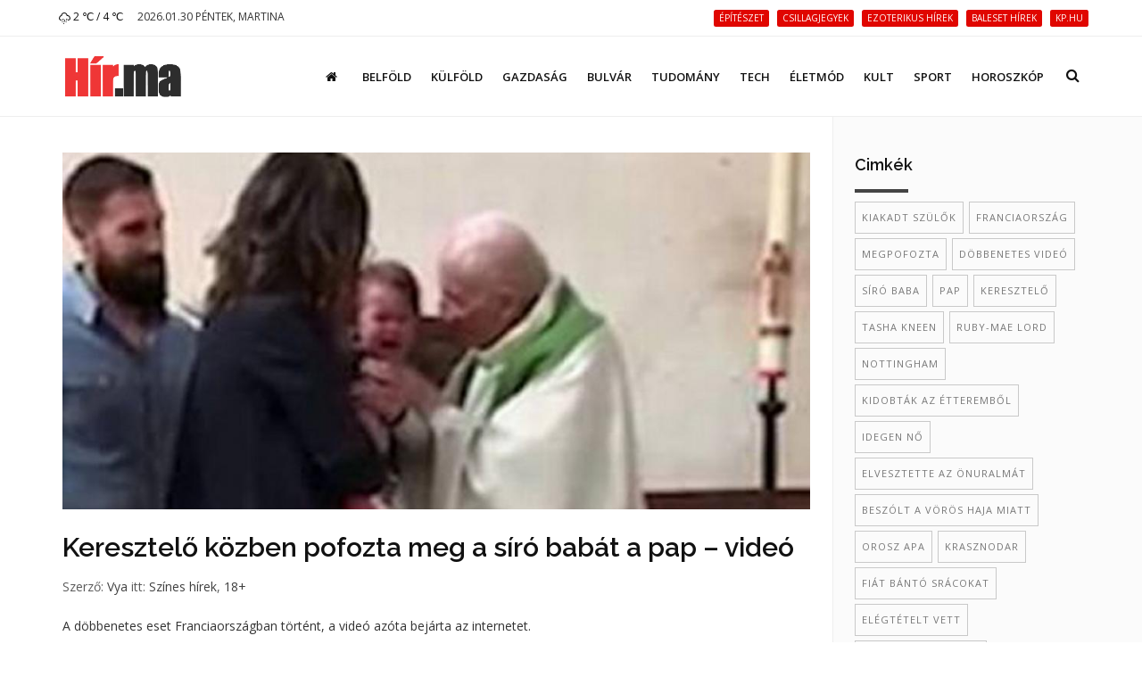

--- FILE ---
content_type: text/html; charset=UTF-8
request_url: https://hir.ma/tag/megpofozta
body_size: 5636
content:
<!DOCTYPE html>
<html lang="hu">

<head>
    <meta charset="utf-8">
    <meta http-equiv="X-UA-Compatible" content="IE=edge">
    <meta name="viewport" content="width=device-width, initial-scale=1, maximum-scale=1" />

    <link rel="search" type="application/opensearchdescription+xml" title="Keresés" href="/opensearch.xml" />

    <link rel="shortcut icon" href="/templates/polo/assets/favicon/favicon.ico">
    <link rel="alternate" type="application/rss+xml" title="Hir.ma RSS" href="/feed" />
    <title>megpofozta | Hír.ma</title>

    <!-- Bootstrap Core CSS -->
    <link href="/templates/polo/assets/vendor/bootstrap/css/bootstrap.min.css" rel="stylesheet">
    <link href="/templates/polo/assets/vendor/fontawesome/css/font-awesome.min.css" type="text/css" rel="stylesheet">
    <link href="/templates/polo/assets/vendor/animateit/animate.min.css" rel="stylesheet">

    <!-- Vendor css -->
    <link href="/templates/polo/assets/vendor/owlcarousel/owl.carousel.css" rel="stylesheet">
    <link href="/templates/polo/assets/vendor/magnific-popup/magnific-popup.css" rel="stylesheet">

    <!-- Template base -->
    <link href="/templates/polo/assets/css/theme-base.css?v=1.0" rel="stylesheet">

    <!-- Template elements -->
    <link href="/templates/polo/assets/css/theme-elements.css" rel="stylesheet">

    <!-- Responsive classes -->
    <link href="/templates/polo/assets/css/responsive.css" rel="stylesheet">

    <link href="/templates/polo/assets/vendor/weather-icons-master/css/weather-icons.min.css" rel="stylesheet">

    <!--[if lt IE 9]>
    <script src="http://css3-mediaqueries-js.googlecode.com/svn/trunk/css3-mediaqueries.js"></script>
    <script src="//cdnjs.cloudflare.com/ajax/libs/html5shiv/3.7.2/html5shiv.min.js"></script>
    <![endif]-->

    <!-- Template color -->
    <link href="/templates/polo/assets/css/color-variations/red.css" rel="stylesheet" type="text/css" media="screen" title="blue">

    <!-- LOAD GOOGLE FONTS -->
    <link href="https://fonts.googleapis.com/css?family=Open+Sans:400,300,800,700,600%7CRaleway:100,300,600,700,800" rel="stylesheet" type="text/css" />

    <!-- CSS CUSTOM STYLE -->
    <link rel="stylesheet" type="text/css" href="/templates/polo/assets/css/custom.css?v=1.0" media="screen" />


    <div id="fb-root"></div>
    <script>
      window.fbAsyncInit = function() {
        FB.init({
          appId      : '933666483429426',
          xfbml      : true,
          version    : 'v2.8'
        });
      };
      (function(d, s, id){
         var js, fjs = d.getElementsByTagName(s)[0];
         if (d.getElementById(id)) {return;}
         js = d.createElement(s); js.id = id;
         js.src = "//connect.facebook.net/hu_HU/sdk.js";
         fjs.parentNode.insertBefore(js, fjs);
       }(document, 'script', 'facebook-jssdk'));
    </script>
    
    
    <meta name="google-site-verification" content="rkKnqIGHQZRKbPf3gtMkUI8UhcO83PWXTC1bALS00lA" />
    <meta name="description" content="Hir.ma friss hírek egész nap" />
    <meta property="og:type" content="website" />
    <meta property="og:url" content="https://hir.ma/" />
    <meta property="og:title" content="megpofozta | Hír.ma" />
    <meta property="og:description" content="Hir.ma friss hírek egész nap" />
    <meta property="og:image" content="" />
    <meta property="fb:app_id" content="933666483429426" />
    <meta property="article:publisher" content="https://www.facebook.com/hirpontma/" />

    <!--VENDOR SCRIPT-->
    <script src="/templates/polo/assets/vendor/jquery/jquery-1.11.2.min.js"></script>
    <script src="/templates/polo/assets/vendor/plugins-compressed.js"></script>

    
</head>
<body class="wide no-page-loader">
<!-- WRAPPER -->
<div class="wrapper">
    <!-- TOPBAR -->

<div id="topbar" class="">
    <div class="container">
        <div class="row">
            <div class="col-sm-6 col-xs-6">
                <ul class="top-menu text-uppercase">
                    <li>
                        <a href="/idojaras">
                            <i class='wi wi-owm-616'></i> 2 ℃ /  4 ℃
                        </a>
                    </li>
                    <li class="hidden-xs">
                        <span class="href-placeholder">
                            2026.01.30 Péntek, Martina                        </span>
                    </li>
                    <li class="hidden-xs hidden-sm">
                        <span class="href-placeholder">
                           &nbsp;                        </span>
                    </li>
                </ul>
            </div>
            <div class="col-sm-6 col-xs-6">
                <ul class="top-menu text-right">
                                            <li class="hidden-xs header-tags">
                                                    <a href="/tag/építészet">
                                <span class="label label-xs label-danger header-tag">építészet</span>
                            </a>
                                                    <a href="/tag/csillagjegyek">
                                <span class="label label-xs label-danger header-tag">csillagjegyek</span>
                            </a>
                                                    <a href="/tag/ezoterikus+hírek">
                                <span class="label label-xs label-danger header-tag">ezoterikus hírek</span>
                            </a>
                                                    <a href="/tag/baleset+hírek">
                                <span class="label label-xs label-danger header-tag">baleset hírek</span>
                            </a>
                                                    <a href="/tag/kp.hu">
                                <span class="label label-xs label-danger header-tag">kp.hu</span>
                            </a>
                                                </li>
                                                                                   <!-- <li><a href="/signup/"><i class="fa fa-user-plus"></i> Regisztráció</a></li> -->

                    <!--<li><a href="/admin/login/" ><i class="fa fa-user"></i></a></li>-->
                                    </ul>
            </div>
        </div>
    </div>
</div>
<!-- END: TOPBAR -->

<!-- HEADER -->
<header id="header" class="header-no-sticky ">
    <div id="header-wrap">
        <div class="container">

            <!--LOGO-->
            <div id="logo">
                <a href="/" class="logo" data-dark-logo="images/logo-dark.png">
                    <img src="/templates/polo/assets/images/hirma-logo-3.png" alt="Logo">
                </a>
            </div>
            <!--END: LOGO-->

            <!--MOBILE MENU -->
            <div class="nav-main-menu-responsive">
                <button class="lines-button x">
                    <span class="lines"></span>
                </button>
            </div>
            <!--END: MOBILE MENU -->

            <!--TOP SEARCH -->
            <div id="top-search"> <a id="top-search-trigger"><i class="fa fa-search"></i><i class="fa fa-close"></i></a>
                <form id="form-top-search" action="#" method="get">
                    <input type="text" name="q" class="form-control" value="" placeholder="Kezdjen el gépelni, majd nyomjon &quot;Entert&quot;">
                </form>
            </div>
            <!--END: TOP SEARCH -->

            <!--NAVIGATION-->
            <div class="navbar-collapse collapse main-menu-collapse navigation-wrap">
                <div class="container">
                    <nav id="mainMenu" class="main-menu mega-menu">
                        <ul class="main-menu nav nav-pills">
                                                            
                                                                    <li class="">
                                        <a href="/"><i class='fa fa-home'></i></a>
                                    </li>
                                                                                            
                                                                    <li class="">
                                        <a href="/category/belfold">Belföld</a>
                                    </li>
                                                                                            
                                                                    <li class="">
                                        <a href="/category/kulfold">Külföld</a>
                                    </li>
                                                                                            
                                                                    <li class="">
                                        <a href="/category/gazdasag">Gazdaság</a>
                                    </li>
                                                                                            
                                                                    <li class="">
                                        <a href="/category/bulvar">Bulvár</a>
                                    </li>
                                                                                            
                                                                    <li class="">
                                        <a href="/category/tudomany">Tudomány</a>
                                    </li>
                                                                                            
                                                                    <li class="">
                                        <a href="/category/technika">Tech</a>
                                    </li>
                                                                                            
                                                                    <li class="">
                                        <a href="/category/eletmod">Életmód</a>
                                    </li>
                                                                                            
                                                                    <li class="">
                                        <a href="/category/kult">Kult</a>
                                    </li>
                                                                                            
                                                                    <li class="">
                                        <a href="/category/sport-2">Sport</a>
                                    </li>
                                                                                            
                                                                    <li class="">
                                        <a href="/category/horoszkop-2">Horoszkóp</a>
                                    </li>
                                                                                        <!--
                            <li class="dropdown">
                                <a href="#">Features <i class="fa fa-angle-down"></i> </a>
                                <ul class="dropdown-menu">
                                    <li class="dropdown-submenu"> <a href="#">Headers</a>
                                        <ul class="dropdown-menu">
                                            <li><a href="header-transparent.html">Transparent</a></li>
                                            <li><a href="header-light.html">Light</a></li>
                                            <li><a href="header-light-transparent.html">Light Transparent</a></li>
                                            <li><a href="header-dark.html">Dark</a></li>
                                            <li><a href="header-dark-transparent.html">Dark Transparent</a></li>
                                            <li><a href="header-modern.html">Modern</a></li>
                                            <li><a href="header-modern-dark.html">Modern Dark</a></li>
                                            <li><a href="header-modern-dark-transparent.html">Modern Dark Transparent</a></li>
                                            <li><a href="header-modern-light-transparent.html">Modern Light Transparent</a></li>
                                            <li><a href="header-logo-center.html">Logo center</a></li>
                                            <li><a href="header-logo-right.html">Logo right</a></li>
                                            <li><a href="header-fullwidth.html">Fullwidth</a></li>
                                            <li><a href="header-mini.html">Mini</a></li>
                                            <li><a href="header-static.html">Static</a></li>
                                            <li><a href="header-no-sticky.html">No Sticky</a></li>
                                            <li><a href="header-topbar.html">Topbar</a></li>
                                            <li><a href="header-topbar-transparent.html">Topbar Transparent</a></li>
                                            <li><a href="header-topbar-dark.html">Topbar Dark</a></li>
                                            <li><a href="header-topbar-colored.html">Topbar Colored</a></li>
                                        </ul>
                                    </li>
                                </ul>
                            </li>-->
                        </ul>
                    </nav>
                </div>
            </div>
            <!--END: NAVIGATION-->
        </div>
    </div>
</header>


    <section class="content p-t-40">
        <div class="container">
            <div class="row">
                <!-- Blog post-->
                <div class="post-content col-md-9">
                    <!-- Blog image post-->
                                        <div class="post-item">
                                                <div class="post-image">
                            <a href="/kulfold/szines-hirek/keresztelo-kozben-pofozta-meg-a-siro-babat-a-pap-video/734931">
                                <img alt="Keresztelő közben pofozta meg a síró babát a pap – videó" src="/uploads/thumbnails/l/734931_thumbnail_1529684655.jpg">
                            </a>
                        </div>
                                                <div class="post-content-details">
                            <div class="post-title">
                                <h2><a href="/kulfold/szines-hirek/keresztelo-kozben-pofozta-meg-a-siro-babat-a-pap-video/734931">Keresztelő közben pofozta meg a síró babát a pap – videó</a></h2>
                            </div>
                            <div class="post-info">
                                <span class="post-autor">Szerző: <a href="/szerzo/58/violetta">Vya</a></span>
                                <span class="post-category">itt:
                                        <a href='/category/szines-hirek'>Színes hírek</a>, <a href='/category/18-2'>18+</a>                                </span>
                            </div>
                            <div class="post-description">
                                A döbbenetes eset Franciaországban történt, a videó azóta bejárta az internetet.                            </div>
                        </div>
                    </div>
                                        <div class="post-item">
                                                <div class="post-image">
                            <a href="/kulfold/anglia/nekiment-az-anyuka-az-idegen-nonek-aki-beszolt-a-voros-haju-kislanyara/726425">
                                <img alt="Nekiment az anyuka az idegen nőnek, aki beszólt a vörös hajú kislányára" src="/uploads/thumbnails/l/726425_thumbnail.png">
                            </a>
                        </div>
                                                <div class="post-content-details">
                            <div class="post-title">
                                <h2><a href="/kulfold/anglia/nekiment-az-anyuka-az-idegen-nonek-aki-beszolt-a-voros-haju-kislanyara/726425">Nekiment az anyuka az idegen nőnek, aki beszólt a vörös hajú kislányára</a></h2>
                            </div>
                            <div class="post-info">
                                <span class="post-autor">Szerző: <a href="/szerzo/58/violetta">Vya</a></span>
                                <span class="post-category">itt:
                                        <a href='/category/anglia'>Anglia</a>, <a href='/category/szines-hirek'>Színes hírek</a>, <a href='/category/18-2'>18+</a>                                </span>
                            </div>
                            <div class="post-description">
                                A fiatal nő elvesztette az önuralmát mikor meghallotta az idegen nő megjegyzését.                            </div>
                        </div>
                    </div>
                                        <div class="post-item">
                                                <div class="post-image">
                            <a href="/18-2/lerendezte-az-orosz-apa-a-gyereket-banto-ket-sracot-a-jatszoteren-video/724084">
                                <img alt="Lerendezte az orosz apa a gyerekét bántó két srácot a játszótéren – videó" src="/uploads/thumbnails/l/724084_thumbnail.jpg">
                            </a>
                        </div>
                                                <div class="post-content-details">
                            <div class="post-title">
                                <h2><a href="/18-2/lerendezte-az-orosz-apa-a-gyereket-banto-ket-sracot-a-jatszoteren-video/724084">Lerendezte az orosz apa a gyerekét bántó két srácot a játszótéren – videó</a></h2>
                            </div>
                            <div class="post-info">
                                <span class="post-autor">Szerző: <a href="/szerzo/58/violetta">Vya</a></span>
                                <span class="post-category">itt:
                                        <a href='/category/orosz-hirek'>Orosz hírek</a>, <a href='/category/18-2'>18+</a>                                </span>
                            </div>
                            <div class="post-description">
                                Az orosz férfi azért támadt a két gyerekre, mert állítólag zaklatták a fiát.                            </div>
                        </div>
                    </div>
                    
                    <!-- pagination nav -->
                                    </div>
                <!-- END: Blog post-->

                <!-- Sidebar-->
                <div class="sidebar sidebar-modern col-md-3">


                    <!--widget tags -->
                                        <div class="widget clearfix widget-tags">
                        <h4 class="widget-title">Cimkék</h4>
                        <div class="tags">
                                                            <a href="/tag/kiakadt+szülők">kiakadt szülők</a>
                                                            <a href="/tag/Franciaország">Franciaország</a>
                                                            <a href="/tag/megpofozta">megpofozta</a>
                                                            <a href="/tag/döbbenetes+videó">döbbenetes videó</a>
                                                            <a href="/tag/síró+baba">síró baba</a>
                                                            <a href="/tag/pap">pap</a>
                                                            <a href="/tag/keresztelő">keresztelő</a>
                                                            <a href="/tag/Tasha+Kneen">Tasha Kneen</a>
                                                            <a href="/tag/Ruby-Mae+Lord">Ruby-Mae Lord</a>
                                                            <a href="/tag/Nottingham">Nottingham</a>
                                                            <a href="/tag/kidobták+az+étteremből">kidobták az étteremből</a>
                                                            <a href="/tag/idegen+nő">idegen nő</a>
                                                            <a href="/tag/elvesztette+az+önuralmát">elvesztette az önuralmát</a>
                                                            <a href="/tag/beszólt+a+vörös+haja+miatt">beszólt a vörös haja miatt</a>
                                                            <a href="/tag/orosz+apa">orosz apa</a>
                                                            <a href="/tag/Krasznodar">Krasznodar</a>
                                                            <a href="/tag/fiát+bántó+srácokat">fiát bántó srácokat</a>
                                                            <a href="/tag/elégtételt+vett">elégtételt vett</a>
                                                            <a href="/tag/durván+lerendezte">durván lerendezte</a>
                                                    </div>
                    </div>
                                        <!--end: widget tags -->
                                        <!--widget blog articles-->
                    <div class="widget clearfix widget-blog-articles">
                        <h4 class="widget-title">Legfrissebb bejegyzések</h4>
                        <ul class="list-posts list-medium">
                                                                                                <li>
                                                                                <h3>
                                            <a href="/belfold/gyorgy-istvan-tavaly-15-8-millioan-kerestek-fel-a-kormanyablakokat/830652">György István: tavaly 15,8 millióan keresték fel a kormányablakokat</a>
                                        </h3>
                                        <small>2026.01.30</small>
                                    </li>
                                                                            <hr>
                                                                                                        <li>
                                                                                <h3>
                                            <a href="/belfold/karacsony-gergely-a-kormany-11-7-milliard-forintot-emelt-le-a-fovaros-szamlajarol/830651">Karácsony Gergely: a kormány 11,7 milliárd forintot emelt le a főváros számlájáról</a>
                                        </h3>
                                        <small>2026.01.30</small>
                                    </li>
                                                                            <hr>
                                                                                                        <li>
                                                                                <h3>
                                            <a href="/kulfold/oriasi-medveszobrot-allitanak-az-erdelyi-tusnadfurdon/830650">Óriási medveszobrot állítanak az erdélyi Tusnádfürdőn</a>
                                        </h3>
                                        <small>2026.01.30</small>
                                    </li>
                                                                            <hr>
                                                                                                        <li>
                                                                                    <a href="/csalasok-atveresek/szakik-vertek-at-megrendeloket/830648">
                                                <img class="img-responsive" alt="Szakik vertek át megrendelőket" src="/uploads/thumbnails/s/830648_thumbnail_1769774490.jpg" />
                                            </a>
                                                                                <h3>
                                            <a href="/csalasok-atveresek/szakik-vertek-at-megrendeloket/830648">Szakik vertek át megrendelőket</a>
                                        </h3>
                                        <small>2026.01.30</small>
                                    </li>
                                                                            <hr>
                                                                                                        <li>
                                                                                <h3>
                                            <a href="/kulfold/volodimir-zelenszkij-ukrajna-ev-vegere-keszen-all-majd-az-europai-uniohoz-valo-csatlakozasra/830649">Volodimir Zelenszkij: Ukrajna év végére készen áll majd az Európai Unióhoz való csatlakozásra</a>
                                        </h3>
                                        <small>2026.01.30</small>
                                    </li>
                                                                                                                        </ul>
                    </div>
                    <!--end: widget blog articles-->
                                        <!--widget blog articles-->
                    
                    <!--end: widget blog articles-->
                                                                                <div class="widgetclearfix widget-blog-articles">
                        <div class="fb-page" data-href="https://www.facebook.com/hirpontma/" data-tabs="timeline" data-small-header="false" data-adapt-container-width="true" data-hide-cover="false" data-show-facepile="true">
                            <blockquote cite="https://www.facebook.com/hirpontma/" class="fb-xfbml-parse-ignore"><a href="https://www.facebook.com/hirpontma/">https://www.facebook.com/hirpontma/</a></blockquote>
                        </div>
                    </div>

                </div>
                <!-- END: Sidebar-->
            </div>
        </div>
    </section>

    
    <div class="container m-b-0">
        <div class="ad-fix-bal">
                            <p style="text-align: center;"><a href="http://www.ujhazak.com" target="_blank"><img class="aligncenter" src="https://csaladihazepites.com/wp-content/uploads/2012/01/tovabb-a-tervekre1.jpg" alt="" width="260" height="200" /></a></p>                    </div>
    </div>
<!-- FOOTER -->
<footer class="background-dark text-grey" id="footer">
    <div class="copyright-content">
        <div class="container">
            <div class="row">
                <div class="col-sm-5 copyright-text">
                    &copy; 2026 <a class="underline" href="https://hir.ma/" >hir.ma</a> Minden jog fenntartva.
                </div>
                <div class="col-sm-7 copyright-text">
                    <ul class="list-inline text-right">
                        <li><a href="/feed"><i class="fa fa-rss"></i></a></li>
                        <li><a href="https://www.facebook.com/hirpontma/"><i class="fa fa-facebook"></i></a></li>
                                                                                    <li><a href="/impresszum/">Impresszum</a></li>
                                                            <li><a href="/jogi-iranyelvek/">Jogi irányelvek</a></li>
                                                            <li><a href="/mediaajanlat/">Médiaajánlat</a></li>
                                                                            <li><a href="/kapcsolat/">Kapcsolat</a></li>
                        <li><a href="/hirlevel/">Hírlevél</a></li>
                    </ul>
                </div><!--
                <div class="copyright-text text-center"> &copy; 2016 Hír.ma Minden jog fenntartva. <a target="_blank" href="http://www.inspiro-media.com">INSPIRO</a>
                </div>-->
            </div>
        </div>
    </div>
</footer>
<!-- END: FOOTER -->
    <a id="annyoing-redirect-link" href="http://ujhazak.com/" class="hide">http://ujhazak.com</a>
<!-- GO TOP BUTTON -->
<a class="gototop gototop-button" href="#"><i class="fa fa-chevron-up"></i></a>

<!-- Theme Base, Components and Settings -->
<script src="/templates/polo/assets/js/theme-functions.js"></script>

<!-- Custom js file -->
<script src="/templates/polo/assets/js/custom.js"></script>






<!-- BEGIN PAGE LEVEL PLUGINS -->

    <script>
  (function(i,s,o,g,r,a,m){i['GoogleAnalyticsObject']=r;i[r]=i[r]||function(){
  (i[r].q=i[r].q||[]).push(arguments)},i[r].l=1*new Date();a=s.createElement(o),
  m=s.getElementsByTagName(o)[0];a.async=1;a.src=g;m.parentNode.insertBefore(a,m)
  })(window,document,'script','https://www.google-analytics.com/analytics.js','ga');

  ga('create', 'UA-28261847-7', 'auto');
  ga('send', 'pageview');

</script>    <script type="text/javascript">
_atrk_opts = { atrk_acct:"4Pwih1aMQV002y", domain:"hir.ma",dynamic: true};
(function() { var as = document.createElement('script'); as.type = 'text/javascript'; as.async = true; as.src = "https://d31qbv1cthcecs.cloudfront.net/atrk.js"; var s = document.getElementsByTagName('script')[0];s.parentNode.insertBefore(as, s); })();
</script>


<noscript><img src="https://d5nxst8fruw4z.cloudfront.net/atrk.gif?account=4Pwih1aMQV002y" style="display:none" height="1" width="1" alt=""/></noscript>
</div>
</body>
</html>